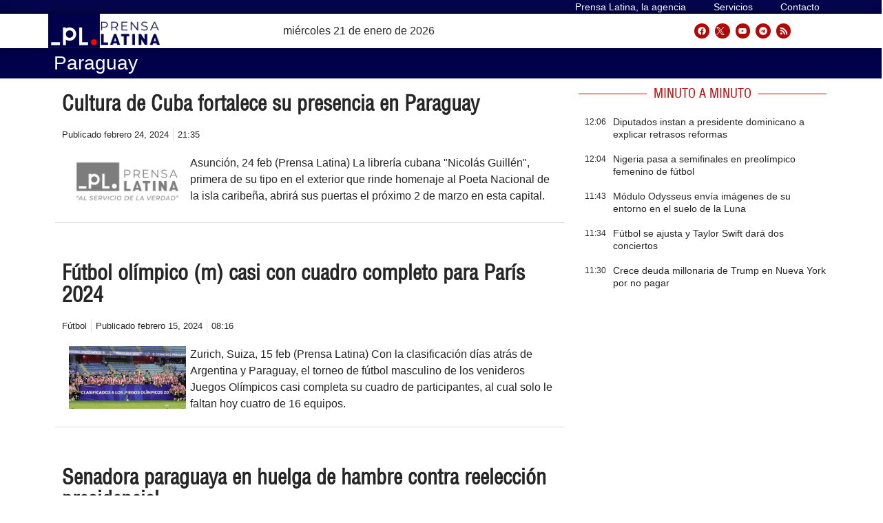

--- FILE ---
content_type: text/css
request_url: https://archivo.prensa-latina.cu/wp-content/uploads/elementor/css/post-38590.css?ver=1684068614
body_size: 720
content:
.elementor-38590 .elementor-element.elementor-element-26fb25ef > .elementor-widget-wrap > .elementor-widget:not(.elementor-widget__width-auto):not(.elementor-widget__width-initial):not(:last-child):not(.elementor-absolute){margin-bottom:20px;}.elementor-38590 .elementor-element.elementor-element-e5b5068 .elementor-button{fill:#FFFFFF;color:#FFFFFF;background-color:#C50606;}.elementor-38590 .elementor-element.elementor-element-1a781351 .elementor-heading-title{font-family:"Helvetica condensed", Sans-serif;font-size:30px;font-weight:600;line-height:32px;}.elementor-38590 .elementor-element.elementor-element-1a781351{width:100%;max-width:100%;}.elementor-38590 .elementor-element.elementor-element-513e3688 .elementor-icon-list-items:not(.elementor-inline-items) .elementor-icon-list-item:not(:last-child){padding-bottom:calc(12px/2);}.elementor-38590 .elementor-element.elementor-element-513e3688 .elementor-icon-list-items:not(.elementor-inline-items) .elementor-icon-list-item:not(:first-child){margin-top:calc(12px/2);}.elementor-38590 .elementor-element.elementor-element-513e3688 .elementor-icon-list-items.elementor-inline-items .elementor-icon-list-item{margin-right:calc(12px/2);margin-left:calc(12px/2);}.elementor-38590 .elementor-element.elementor-element-513e3688 .elementor-icon-list-items.elementor-inline-items{margin-right:calc(-12px/2);margin-left:calc(-12px/2);}body.rtl .elementor-38590 .elementor-element.elementor-element-513e3688 .elementor-icon-list-items.elementor-inline-items .elementor-icon-list-item:after{left:calc(-12px/2);}body:not(.rtl) .elementor-38590 .elementor-element.elementor-element-513e3688 .elementor-icon-list-items.elementor-inline-items .elementor-icon-list-item:after{right:calc(-12px/2);}.elementor-38590 .elementor-element.elementor-element-513e3688 .elementor-icon-list-item:not(:last-child):after{content:"";border-color:#ddd;}.elementor-38590 .elementor-element.elementor-element-513e3688 .elementor-icon-list-items:not(.elementor-inline-items) .elementor-icon-list-item:not(:last-child):after{border-top-style:solid;border-top-width:1px;}.elementor-38590 .elementor-element.elementor-element-513e3688 .elementor-icon-list-items.elementor-inline-items .elementor-icon-list-item:not(:last-child):after{border-left-style:solid;}.elementor-38590 .elementor-element.elementor-element-513e3688 .elementor-inline-items .elementor-icon-list-item:not(:last-child):after{border-left-width:1px;}.elementor-38590 .elementor-element.elementor-element-513e3688 .elementor-icon-list-icon{width:14px;}.elementor-38590 .elementor-element.elementor-element-513e3688 .elementor-icon-list-icon i{font-size:14px;}.elementor-38590 .elementor-element.elementor-element-513e3688 .elementor-icon-list-icon svg{--e-icon-list-icon-size:14px;}.elementor-38590 .elementor-element.elementor-element-513e3688 .elementor-icon-list-text, .elementor-38590 .elementor-element.elementor-element-513e3688 .elementor-icon-list-text a{color:#262626;}.elementor-38590 .elementor-element.elementor-element-513e3688 .elementor-icon-list-item{font-family:"Helvetica", Sans-serif;font-size:13px;font-weight:300;}.elementor-38590 .elementor-element.elementor-element-114a9c8a > .elementor-widget-container{margin:0px 0px 0px 10px;}.elementor-38590 .elementor-element.elementor-element-114a9c8a{width:var( --container-widget-width, 25% );max-width:25%;--container-widget-width:25%;--container-widget-flex-grow:0;}.elementor-38590 .elementor-element.elementor-element-0ce02d6 .elementor-widget-container{font-family:"Helvetica", Sans-serif;font-size:16px;font-weight:300;}.elementor-38590 .elementor-element.elementor-element-0ce02d6 > .elementor-widget-container{margin:0px 0px 0px 6px;}.elementor-38590 .elementor-element.elementor-element-0ce02d6{width:var( --container-widget-width, 75% );max-width:75%;--container-widget-width:75%;--container-widget-flex-grow:0;align-self:flex-start;}.elementor-38590 .elementor-element.elementor-element-304ad3cf{--divider-border-style:solid;--divider-color:#DDDDDD;--divider-border-width:1px;}.elementor-38590 .elementor-element.elementor-element-304ad3cf .elementor-divider-separator{width:100%;}.elementor-38590 .elementor-element.elementor-element-304ad3cf .elementor-divider{padding-top:11px;padding-bottom:11px;}@media(max-width:767px){.elementor-38590 .elementor-element.elementor-element-26fb25ef{width:100%;}.elementor-38590 .elementor-element.elementor-element-1a781351 .elementor-heading-title{font-size:20px;line-height:24px;}.elementor-38590 .elementor-element.elementor-element-513e3688 .elementor-icon-list-item{font-size:12px;}.elementor-38590 .elementor-element.elementor-element-513e3688 > .elementor-widget-container{margin:-6px 0px 0px 9px;}.elementor-38590 .elementor-element.elementor-element-114a9c8a > .elementor-widget-container{margin:-9px 0px 5px 0px;}.elementor-38590 .elementor-element.elementor-element-114a9c8a{width:100%;max-width:100%;}.elementor-38590 .elementor-element.elementor-element-0ce02d6 .elementor-widget-container{font-size:14px;}.elementor-38590 .elementor-element.elementor-element-0ce02d6{width:100%;max-width:100%;}.elementor-38590 .elementor-element.elementor-element-304ad3cf .elementor-divider{padding-top:5px;padding-bottom:5px;}}/* Start custom CSS for section, class: .elementor-element-3062e65d */.elementor-38590 .elementor-element.elementor-element-3062e65d {max-width: 100%}/* End custom CSS */

--- FILE ---
content_type: text/css
request_url: https://archivo.prensa-latina.cu/wp-content/uploads/elementor/css/post-432659.css?ver=1680264769
body_size: 911
content:
.elementor-432659 .elementor-element.elementor-element-71ea326b > .elementor-container{min-height:600px;}.elementor-432659 .elementor-element.elementor-element-71ea326b > .elementor-container > .elementor-column > .elementor-widget-wrap{align-content:center;align-items:center;}.elementor-432659 .elementor-element.elementor-element-71ea326b{overflow:hidden;transition:background 0.3s, border 0.3s, border-radius 0.3s, box-shadow 0.3s;margin-top:0%;margin-bottom:0%;}.elementor-432659 .elementor-element.elementor-element-71ea326b:not(.elementor-motion-effects-element-type-background), .elementor-432659 .elementor-element.elementor-element-71ea326b > .elementor-motion-effects-container > .elementor-motion-effects-layer{background-color:#ECECEC;}.elementor-432659 .elementor-element.elementor-element-71ea326b > .elementor-background-overlay{transition:background 0.3s, border-radius 0.3s, opacity 0.3s;}.elementor-432659 .elementor-element.elementor-element-74eda66b > .elementor-widget-wrap > .elementor-widget:not(.elementor-widget__width-auto):not(.elementor-widget__width-initial):not(:last-child):not(.elementor-absolute){margin-bottom:0px;}.elementor-432659 .elementor-element.elementor-element-74eda66b > .elementor-element-populated{padding:0% 5% 0% 5%;}.elementor-432659 .elementor-element.elementor-element-3ea6eb34 .elementor-heading-title{color:#2A2F35;font-family:"Montserrat", Sans-serif;font-size:39px;font-weight:400;text-transform:capitalize;line-height:46px;}.elementor-432659 .elementor-element.elementor-element-3ea6eb34 > .elementor-widget-container{margin:0px 0px 0px -10px;padding:0% 0% 4% 0%;}.elementor-432659 .elementor-element.elementor-element-548697dc{color:#2E3031;font-family:"Helvetica", Sans-serif;font-size:16px;font-weight:400;line-height:25px;}.elementor-432659 .elementor-element.elementor-element-548697dc > .elementor-widget-container{padding:0% 0% 6% 0%;}.elementor-bc-flex-widget .elementor-432659 .elementor-element.elementor-element-5825b979.elementor-column .elementor-widget-wrap{align-items:flex-end;}.elementor-432659 .elementor-element.elementor-element-5825b979.elementor-column.elementor-element[data-element_type="column"] > .elementor-widget-wrap.elementor-element-populated{align-content:flex-end;align-items:flex-end;}.elementor-432659 .elementor-element.elementor-element-5825b979 > .elementor-element-populated >  .elementor-background-overlay{opacity:0.28;}.elementor-432659 .elementor-element.elementor-element-5825b979 > .elementor-element-populated{transition:background 0.3s, border 0.3s, border-radius 0.3s, box-shadow 0.3s;}.elementor-432659 .elementor-element.elementor-element-5825b979 > .elementor-element-populated > .elementor-background-overlay{transition:background 0.3s, border-radius 0.3s, opacity 0.3s;}.elementor-432659 .elementor-element.elementor-element-c6931c6 img{width:100%;max-width:100%;height:100vh;object-fit:cover;object-position:center center;}.elementor-432659 .elementor-element.elementor-element-e0ab56f .elementor-heading-title{color:#474747;}@media(max-width:1024px){.elementor-432659 .elementor-element.elementor-element-71ea326b > .elementor-container{min-height:56vh;}.elementor-432659 .elementor-element.elementor-element-74eda66b > .elementor-element-populated{padding:14% 7% 14% 7%;}.elementor-432659 .elementor-element.elementor-element-3ea6eb34{text-align:center;}.elementor-432659 .elementor-element.elementor-element-3ea6eb34 .elementor-heading-title{font-size:200px;line-height:210px;letter-spacing:0px;}.elementor-432659 .elementor-element.elementor-element-3ea6eb34 > .elementor-widget-container{margin:0px 0px 0px -5px;padding:0% 0% 4% 0%;}.elementor-432659 .elementor-element.elementor-element-548697dc{text-align:center;font-size:15px;line-height:21px;}.elementor-432659 .elementor-element.elementor-element-548697dc > .elementor-widget-container{padding:0% 0% 4% 0%;}.elementor-432659 .elementor-element.elementor-element-5825b979 > .elementor-widget-wrap > .elementor-widget:not(.elementor-widget__width-auto):not(.elementor-widget__width-initial):not(:last-child):not(.elementor-absolute){margin-bottom:15px;}.elementor-432659 .elementor-element.elementor-element-5825b979 > .elementor-element-populated{padding:25% 30% 25% 30%;}}@media(max-width:767px){.elementor-432659 .elementor-element.elementor-element-71ea326b > .elementor-container{min-height:575px;}.elementor-432659 .elementor-element.elementor-element-74eda66b{width:100%;}.elementor-432659 .elementor-element.elementor-element-74eda66b > .elementor-element-populated{padding:0% 3% 0% 3%;}.elementor-432659 .elementor-element.elementor-element-3ea6eb34 .elementor-heading-title{font-size:30px;line-height:35px;}.elementor-432659 .elementor-element.elementor-element-3ea6eb34 > .elementor-widget-container{padding:0% 0% 0% 0%;}.elementor-432659 .elementor-element.elementor-element-548697dc{text-align:left;font-size:14px;line-height:20px;}.elementor-432659 .elementor-element.elementor-element-548697dc > .elementor-widget-container{padding:5% 0% 5% 0%;}.elementor-432659 .elementor-element.elementor-element-5825b979{width:100%;}.elementor-432659 .elementor-element.elementor-element-5825b979 > .elementor-widget-wrap > .elementor-widget:not(.elementor-widget__width-auto):not(.elementor-widget__width-initial):not(:last-child):not(.elementor-absolute){margin-bottom:10px;}.elementor-432659 .elementor-element.elementor-element-5825b979 > .elementor-element-populated{padding:0% 0% 0% 0%;}.elementor-432659 .elementor-element.elementor-element-c6931c6 img{height:36vh;object-fit:contain;}.elementor-432659 .elementor-element.elementor-element-c655393 > .elementor-widget-wrap > .elementor-widget:not(.elementor-widget__width-auto):not(.elementor-widget__width-initial):not(:last-child):not(.elementor-absolute){margin-bottom:0px;}.elementor-432659 .elementor-element.elementor-element-c655393 > .elementor-element-populated{margin:0px 0px 0px 0px;--e-column-margin-right:0px;--e-column-margin-left:0px;padding:0px 0px 0px 0px;}.elementor-432659 .elementor-element.elementor-element-e0ab56f{text-align:left;}.elementor-432659 .elementor-element.elementor-element-e0ab56f > .elementor-widget-container{padding:10px 5px 5px 5px;}}@media(min-width:768px){.elementor-432659 .elementor-element.elementor-element-74eda66b{width:31.833%;}.elementor-432659 .elementor-element.elementor-element-5825b979{width:68.084%;}}@media(max-width:1024px) and (min-width:768px){.elementor-432659 .elementor-element.elementor-element-74eda66b{width:100%;}.elementor-432659 .elementor-element.elementor-element-5825b979{width:100%;}}/* Start custom CSS for column, class: .elementor-element-74eda66b */@media only screen and (max-width: 767px) {

.elementor-column {
max-width: 100% !important;

}/* End custom CSS */
/* Start custom CSS for column, class: .elementor-element-5825b979 */@media only screen and (max-width: 767px) {

.elementor-column {
max-width: 100% !important;

}/* End custom CSS */

--- FILE ---
content_type: text/css
request_url: https://archivo.prensa-latina.cu/wp-content/uploads/elementor/css/post-451898.css?ver=1681126172
body_size: 847
content:
.elementor-451898 .elementor-element.elementor-element-88a5ad9{--display:flex;--min-height:700px;--flex-direction:column;--container-widget-width:calc( ( 1 - var( --container-widget-flex-grow ) ) * 100% );--container-widget-height:initial;--container-widget-flex-grow:0;--container-widget-align-self:initial;--justify-content:flex-start;--align-items:flex-start;--gap:10px;--background-transition:0.3s;--overlay-opacity:0.88;}.elementor-451898 .elementor-element.elementor-element-88a5ad9:not(.elementor-motion-effects-element-type-background), .elementor-451898 .elementor-element.elementor-element-88a5ad9 > .elementor-motion-effects-container > .elementor-motion-effects-layer{background-color:#ffffff;background-image:var(--e-bg-lazyload-loaded);--e-bg-lazyload:url("https://www.prensa-latina.cu/wp-content/uploads/2023/04/backgound-frontal-1024x1024.jpg");background-position:center center;background-repeat:no-repeat;background-size:cover;}.elementor-451898 .elementor-element.elementor-element-88a5ad9::before, .elementor-451898 .elementor-element.elementor-element-88a5ad9 > .elementor-background-video-container::before, .elementor-451898 .elementor-element.elementor-element-88a5ad9 > .e-con-inner > .elementor-background-video-container::before, .elementor-451898 .elementor-element.elementor-element-88a5ad9 > .elementor-background-slideshow::before, .elementor-451898 .elementor-element.elementor-element-88a5ad9 > .e-con-inner > .elementor-background-slideshow::before, .elementor-451898 .elementor-element.elementor-element-88a5ad9 > .elementor-motion-effects-container > .elementor-motion-effects-layer::before{--background-overlay:'';background-color:transparent;background-image:linear-gradient(268deg, #00000000 42%, #000000 65%);}.elementor-451898 .elementor-element.elementor-element-88a5ad9, .elementor-451898 .elementor-element.elementor-element-88a5ad9::before{--border-transition:0.3s;}.elementor-451898 .elementor-element.elementor-element-df39207{--display:flex;--flex-direction:column;--container-widget-width:100%;--container-widget-height:initial;--container-widget-flex-grow:0;--container-widget-align-self:initial;--justify-content:flex-start;--background-transition:0.3s;--margin-top:-5%;--margin-right:0%;--margin-bottom:0%;--margin-left:0%;--padding-top:0%;--padding-right:30%;--padding-bottom:0%;--padding-left:0%;}.elementor-451898 .elementor-element.elementor-element-c9c6922 .elementor-heading-title{color:#ffffff;font-family:"Helvetica", Sans-serif;font-size:28px;font-weight:700;line-height:36px;}.elementor-451898 .elementor-element.elementor-element-c9c6922 > .elementor-widget-container{margin:300px 0px 0px 0px;padding:0px 0px 0px 35px;}.elementor-451898 .elementor-element.elementor-element-c9c6922{width:var( --container-widget-width, 63.856% );max-width:63.856%;--container-widget-width:63.856%;--container-widget-flex-grow:0;}.elementor-451898 .elementor-element.elementor-element-c9c6922.elementor-element{--align-self:flex-start;--flex-grow:0;--flex-shrink:0;}.elementor-451898 .elementor-element.elementor-element-2864edb .elementor-button{font-size:14px;font-weight:600;letter-spacing:0px;fill:#ffffff;color:#ffffff;background-color:#232325CC;border-style:solid;border-width:1px 1px 1px 1px;border-radius:22px 22px 22px 22px;padding:15px 40px 15px 40px;}.elementor-451898 .elementor-element.elementor-element-2864edb .elementor-button:hover, .elementor-451898 .elementor-element.elementor-element-2864edb .elementor-button:focus{color:#FF4900;border-color:#CE4000;}.elementor-451898 .elementor-element.elementor-element-2864edb .elementor-button:hover svg, .elementor-451898 .elementor-element.elementor-element-2864edb .elementor-button:focus svg{fill:#FF4900;}.elementor-451898 .elementor-element.elementor-element-2864edb > .elementor-widget-container{margin:16px 0px 0px 20px;padding:0px 0px 0px 20px;}@media(max-width:1024px){.elementor-451898 .elementor-element.elementor-element-c9c6922{width:var( --container-widget-width, 577.4px );max-width:577.4px;--container-widget-width:577.4px;--container-widget-flex-grow:0;}}@media(max-width:767px){.elementor-451898 .elementor-element.elementor-element-c9c6922 .elementor-heading-title{font-size:26px;line-height:34px;}.elementor-451898 .elementor-element.elementor-element-c9c6922 > .elementor-widget-container{margin:100px 0px 0px 0px;padding:0px 5px 0px 5px;}.elementor-451898 .elementor-element.elementor-element-c9c6922{--container-widget-width:326px;--container-widget-flex-grow:0;width:var( --container-widget-width, 326px );max-width:326px;}.elementor-451898 .elementor-element.elementor-element-c9c6922.elementor-element{--align-self:flex-start;--order:-99999 /* order start hack */;}.elementor-451898 .elementor-element.elementor-element-2864edb > .elementor-widget-container{margin:14px 0px 4px 0px;padding:0px 0px 0px 16px;}}